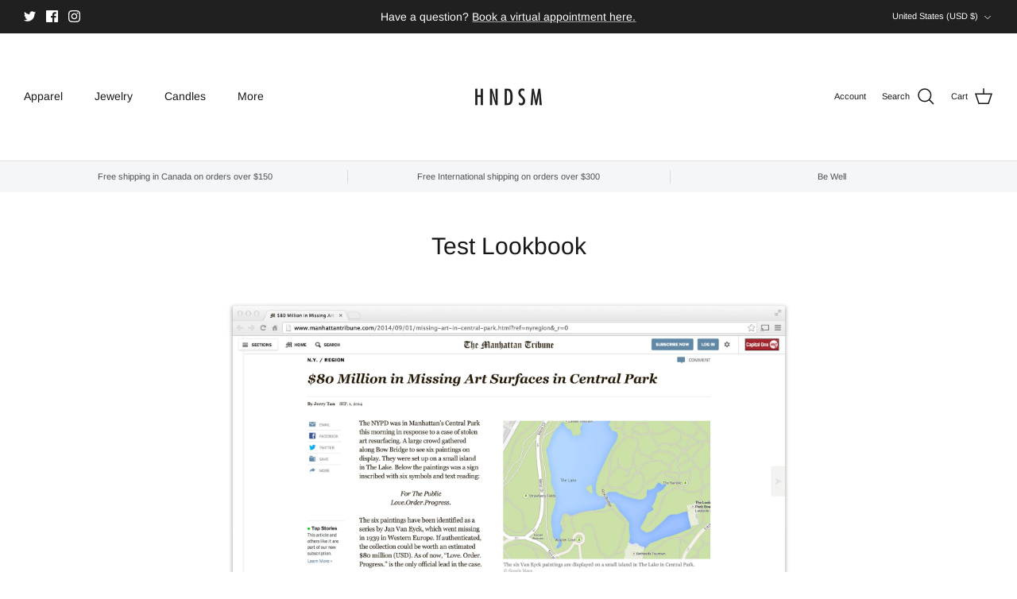

--- FILE ---
content_type: text/css
request_url: https://hndsm.com/cdn/shop/t/47/assets/swatches.css?v=155759012205863199881681485728
body_size: -569
content:
[data-swatch="black"] { --swatch-background-color:#000000}[data-swatch="midnight blue"] { --swatch-background-color:#191970}[data-swatch="heather gray"] { --swatch-background-color:#C0C0C0}[data-swatch="sand"] { --swatch-background-color:#F5F5DC}[data-swatch="navy blue"] { --swatch-background-color:#000080}[data-swatch="silver"] { --swatch-background-color:#C0C0C0}[data-swatch="ash gray"] { --swatch-background-color:#B2BEB5}
